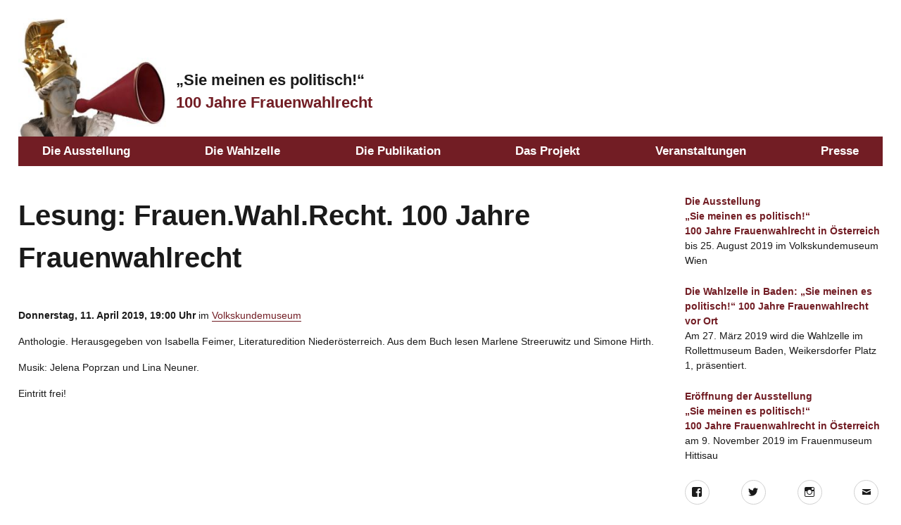

--- FILE ---
content_type: text/html; charset=UTF-8
request_url: http://frauenwahlrecht.at/lesung-frauen-wahl-recht-100-jahre-frauenwahlrecht/
body_size: 6577
content:
<link rel='dns-prefetch' href='//fonts.googleapis.com' />
<link rel='dns-prefetch' href='//s.w.org' />
<link href='https://fonts.gstatic.com' crossorigin rel='preconnect' />
<link rel="alternate" type="application/rss+xml" title="„Sie meinen es politisch!“ &raquo; Feed" href="http://frauenwahlrecht.at/feed/" />
<link rel="alternate" type="application/rss+xml" title="„Sie meinen es politisch!“ &raquo; Kommentar-Feed" href="http://frauenwahlrecht.at/comments/feed/" />
		<script type="text/javascript">
			window._wpemojiSettings = {"baseUrl":"https:\/\/s.w.org\/images\/core\/emoji\/12.0.0-1\/72x72\/","ext":".png","svgUrl":"https:\/\/s.w.org\/images\/core\/emoji\/12.0.0-1\/svg\/","svgExt":".svg","source":{"concatemoji":"http:\/\/frauenwahlrecht.at\/wp-includes\/js\/wp-emoji-release.min.js?ver=5.2.23"}};
			!function(e,a,t){var n,r,o,i=a.createElement("canvas"),p=i.getContext&&i.getContext("2d");function s(e,t){var a=String.fromCharCode;p.clearRect(0,0,i.width,i.height),p.fillText(a.apply(this,e),0,0);e=i.toDataURL();return p.clearRect(0,0,i.width,i.height),p.fillText(a.apply(this,t),0,0),e===i.toDataURL()}function c(e){var t=a.createElement("script");t.src=e,t.defer=t.type="text/javascript",a.getElementsByTagName("head")[0].appendChild(t)}for(o=Array("flag","emoji"),t.supports={everything:!0,everythingExceptFlag:!0},r=0;r<o.length;r++)t.supports[o[r]]=function(e){if(!p||!p.fillText)return!1;switch(p.textBaseline="top",p.font="600 32px Arial",e){case"flag":return s([55356,56826,55356,56819],[55356,56826,8203,55356,56819])?!1:!s([55356,57332,56128,56423,56128,56418,56128,56421,56128,56430,56128,56423,56128,56447],[55356,57332,8203,56128,56423,8203,56128,56418,8203,56128,56421,8203,56128,56430,8203,56128,56423,8203,56128,56447]);case"emoji":return!s([55357,56424,55356,57342,8205,55358,56605,8205,55357,56424,55356,57340],[55357,56424,55356,57342,8203,55358,56605,8203,55357,56424,55356,57340])}return!1}(o[r]),t.supports.everything=t.supports.everything&&t.supports[o[r]],"flag"!==o[r]&&(t.supports.everythingExceptFlag=t.supports.everythingExceptFlag&&t.supports[o[r]]);t.supports.everythingExceptFlag=t.supports.everythingExceptFlag&&!t.supports.flag,t.DOMReady=!1,t.readyCallback=function(){t.DOMReady=!0},t.supports.everything||(n=function(){t.readyCallback()},a.addEventListener?(a.addEventListener("DOMContentLoaded",n,!1),e.addEventListener("load",n,!1)):(e.attachEvent("onload",n),a.attachEvent("onreadystatechange",function(){"complete"===a.readyState&&t.readyCallback()})),(n=t.source||{}).concatemoji?c(n.concatemoji):n.wpemoji&&n.twemoji&&(c(n.twemoji),c(n.wpemoji)))}(window,document,window._wpemojiSettings);
		</script>
		<style type="text/css">
img.wp-smiley,
img.emoji {
	display: inline !important;
	border: none !important;
	box-shadow: none !important;
	height: 1em !important;
	width: 1em !important;
	margin: 0 .07em !important;
	vertical-align: -0.1em !important;
	background: none !important;
	padding: 0 !important;
}
</style>
	<link rel='stylesheet' id='wp-block-library-css'  href='http://frauenwahlrecht.at/wp-includes/css/dist/block-library/style.min.css?ver=5.2.23' type='text/css' media='all' />
<link rel='stylesheet' id='wp-block-library-theme-css'  href='http://frauenwahlrecht.at/wp-includes/css/dist/block-library/theme.min.css?ver=5.2.23' type='text/css' media='all' />
<link rel='stylesheet' id='parent-style-css'  href='http://frauenwahlrecht.at/wp-content/themes/twentysixteen/style.css?ver=5.2.23' type='text/css' media='all' />
<link rel='stylesheet' id='frauenwahlrecht-css'  href='http://frauenwahlrecht.at/wp-content/themes/frauenwahlrecht/frauenwahlrecht.css?ver=5.2.23' type='text/css' media='all' />
<style id='frauenwahlrecht-inline-css' type='text/css'>

a {
    color: #721d24;
}
li.current-menu-item > a,
a:hover,
a:active,
a:focus {
    color: #e9c77f !important;
}

#site-header-menu {
  background-color: #721d24;
}
footer#colophon {
	border-top-color: #721d24;
}
@media screen and (max-width: 56.875em) {
	header#masthead {
		border-bottom-color: link_color;
	}
	button#menu-toggle {
  	color: #721d24;
	}
	button#menu-toggle:hover,
	button#menu-toggle:focus,
  button#menu-toggle.toggled-on,
	button#menu-toggle.toggled-on:hover,
	button#menu-toggle.toggled-on:focus {
  	background-color: #721d24;
  	border-color: #721d24;
  }
}

</style>
<link rel='stylesheet' id='twentysixteen-fonts-css'  href='https://fonts.googleapis.com/css?family=Merriweather%3A400%2C700%2C900%2C400italic%2C700italic%2C900italic%7CMontserrat%3A400%2C700%7CInconsolata%3A400&#038;subset=latin%2Clatin-ext' type='text/css' media='all' />
<link rel='stylesheet' id='genericons-css'  href='http://frauenwahlrecht.at/wp-content/themes/twentysixteen/genericons/genericons.css?ver=3.4.1' type='text/css' media='all' />
<link rel='stylesheet' id='twentysixteen-style-css'  href='http://frauenwahlrecht.at/wp-content/themes/frauenwahlrecht/style.css?ver=5.2.23' type='text/css' media='all' />
<style id='twentysixteen-style-inline-css' type='text/css'>

		/* Custom Link Color */
		.menu-toggle:hover,
		.menu-toggle:focus,
		a,
		.main-navigation a:hover,
		.main-navigation a:focus,
		.dropdown-toggle:hover,
		.dropdown-toggle:focus,
		.social-navigation a:hover:before,
		.social-navigation a:focus:before,
		.post-navigation a:hover .post-title,
		.post-navigation a:focus .post-title,
		.tagcloud a:hover,
		.tagcloud a:focus,
		.site-branding .site-title a:hover,
		.site-branding .site-title a:focus,
		.entry-title a:hover,
		.entry-title a:focus,
		.entry-footer a:hover,
		.entry-footer a:focus,
		.comment-metadata a:hover,
		.comment-metadata a:focus,
		.pingback .comment-edit-link:hover,
		.pingback .comment-edit-link:focus,
		.comment-reply-link,
		.comment-reply-link:hover,
		.comment-reply-link:focus,
		.required,
		.site-info a:hover,
		.site-info a:focus {
			color: #721d24;
		}

		mark,
		ins,
		button:hover,
		button:focus,
		input[type="button"]:hover,
		input[type="button"]:focus,
		input[type="reset"]:hover,
		input[type="reset"]:focus,
		input[type="submit"]:hover,
		input[type="submit"]:focus,
		.pagination .prev:hover,
		.pagination .prev:focus,
		.pagination .next:hover,
		.pagination .next:focus,
		.widget_calendar tbody a,
		.page-links a:hover,
		.page-links a:focus {
			background-color: #721d24;
		}

		input[type="date"]:focus,
		input[type="time"]:focus,
		input[type="datetime-local"]:focus,
		input[type="week"]:focus,
		input[type="month"]:focus,
		input[type="text"]:focus,
		input[type="email"]:focus,
		input[type="url"]:focus,
		input[type="password"]:focus,
		input[type="search"]:focus,
		input[type="tel"]:focus,
		input[type="number"]:focus,
		textarea:focus,
		.tagcloud a:hover,
		.tagcloud a:focus,
		.menu-toggle:hover,
		.menu-toggle:focus {
			border-color: #721d24;
		}

		@media screen and (min-width: 56.875em) {
			.main-navigation li:hover > a,
			.main-navigation li.focus > a {
				color: #721d24;
			}
		}
	

		/* Custom Secondary Text Color */

		/**
		 * IE8 and earlier will drop any block with CSS3 selectors.
		 * Do not combine these styles with the next block.
		 */
		body:not(.search-results) .entry-summary {
			color: #721d24;
		}

		blockquote,
		.post-password-form label,
		a:hover,
		a:focus,
		a:active,
		.post-navigation .meta-nav,
		.image-navigation,
		.comment-navigation,
		.widget_recent_entries .post-date,
		.widget_rss .rss-date,
		.widget_rss cite,
		.site-description,
		.author-bio,
		.entry-footer,
		.entry-footer a,
		.sticky-post,
		.taxonomy-description,
		.entry-caption,
		.comment-metadata,
		.pingback .edit-link,
		.comment-metadata a,
		.pingback .comment-edit-link,
		.comment-form label,
		.comment-notes,
		.comment-awaiting-moderation,
		.logged-in-as,
		.form-allowed-tags,
		.site-info,
		.site-info a,
		.wp-caption .wp-caption-text,
		.gallery-caption,
		.widecolumn label,
		.widecolumn .mu_register label {
			color: #721d24;
		}

		.widget_calendar tbody a:hover,
		.widget_calendar tbody a:focus {
			background-color: #721d24;
		}
	
</style>
<link rel='stylesheet' id='twentysixteen-block-style-css'  href='http://frauenwahlrecht.at/wp-content/themes/twentysixteen/css/blocks.css?ver=20181230' type='text/css' media='all' />
<!--[if lt IE 10]>
<link rel='stylesheet' id='twentysixteen-ie-css'  href='http://frauenwahlrecht.at/wp-content/themes/twentysixteen/css/ie.css?ver=20160816' type='text/css' media='all' />
<![endif]-->
<!--[if lt IE 9]>
<link rel='stylesheet' id='twentysixteen-ie8-css'  href='http://frauenwahlrecht.at/wp-content/themes/twentysixteen/css/ie8.css?ver=20160816' type='text/css' media='all' />
<![endif]-->
<!--[if lt IE 8]>
<link rel='stylesheet' id='twentysixteen-ie7-css'  href='http://frauenwahlrecht.at/wp-content/themes/twentysixteen/css/ie7.css?ver=20160816' type='text/css' media='all' />
<![endif]-->
<!--[if lt IE 9]>
<script type='text/javascript' src='http://frauenwahlrecht.at/wp-content/themes/twentysixteen/js/html5.js?ver=3.7.3'></script>
<![endif]-->
<script type='text/javascript' src='http://frauenwahlrecht.at/wp-includes/js/jquery/jquery.js?ver=1.12.4-wp'></script>
<script type='text/javascript' src='http://frauenwahlrecht.at/wp-includes/js/jquery/jquery-migrate.min.js?ver=1.4.1'></script>
<link rel='https://api.w.org/' href='http://frauenwahlrecht.at/wp-json/' />
<link rel="EditURI" type="application/rsd+xml" title="RSD" href="http://frauenwahlrecht.at/xmlrpc.php?rsd" />
<link rel="wlwmanifest" type="application/wlwmanifest+xml" href="http://frauenwahlrecht.at/wp-includes/wlwmanifest.xml" /> 
<link rel='prev' title='Führung und Gespräch: Über Quoten, Kleider und Politik' href='http://frauenwahlrecht.at/fuehrung-und-gespraech-ueber-quoten-kleider-und-politik/' />
<link rel='next' title='Führung und Gespräch: &#8222;Gleiches Recht für alle!&#8220;' href='http://frauenwahlrecht.at/fuehrung-und-gespraech-gleiches-recht-fuer-alle/' />
<meta name="generator" content="WordPress 5.2.23" />
<link rel="canonical" href="http://frauenwahlrecht.at/lesung-frauen-wahl-recht-100-jahre-frauenwahlrecht/" />
<link rel='shortlink' href='http://frauenwahlrecht.at/?p=1039' />
<link rel="alternate" type="application/json+oembed" href="http://frauenwahlrecht.at/wp-json/oembed/1.0/embed?url=http%3A%2F%2Ffrauenwahlrecht.at%2Flesung-frauen-wahl-recht-100-jahre-frauenwahlrecht%2F" />
<link rel="alternate" type="text/xml+oembed" href="http://frauenwahlrecht.at/wp-json/oembed/1.0/embed?url=http%3A%2F%2Ffrauenwahlrecht.at%2Flesung-frauen-wahl-recht-100-jahre-frauenwahlrecht%2F&#038;format=xml" />
<style type="text/css">
	</style>
	<style type="text/css" id="custom-background-css">
body.custom-background { background-color: #ffffff; }
</style>
	<link rel="icon" href="http://frauenwahlrecht.at/wp-content/uploads/2018/07/cropped-icon-32x32.jpg" sizes="32x32" />
<link rel="icon" href="http://frauenwahlrecht.at/wp-content/uploads/2018/07/cropped-icon-192x192.jpg" sizes="192x192" />
<link rel="apple-touch-icon-precomposed" href="http://frauenwahlrecht.at/wp-content/uploads/2018/07/cropped-icon-180x180.jpg" />
<meta name="msapplication-TileImage" content="http://frauenwahlrecht.at/wp-content/uploads/2018/07/cropped-icon-270x270.jpg" />
		<style type="text/css" id="wp-custom-css">
			body {
	font-size: 90%;
}
body * {
  font-family: Arial, sans-serif !important;
  line-height: 1.5em !important;
}
/* SITE TITLE */
.wp-custom-logo .site-title {
	font-size: 150%;
	padding-top: 72px;
}	
.site-description {
	font-size: 150%;
}

/* MENUE */
.main-navigation .primary-menu > li a {
	font-size:  120%;
}	
/* FOOTER */
.footer-menu a {
	font-size: 120%;
}

/* MOBILE VERSION */
@media screen and (max-width: 56.875em) {
 body,
 button.menu-toggle {
  font-size: 4.6vw;
 }
 .wp-custom-logo .site-title,
 .wp-custom-logo .site-description {
		font-size: 4.6vw;
 }
 .main-navigation .primary-menu > li a {
		font-size: 4.6vw;
  }
	.entry-title {
		font-size: 4.6vw;
	}
}
		</style>
		</head>

<body class="post-template-default single single-post postid-1039 single-format-standard custom-background wp-custom-logo wp-embed-responsive group-blog">
<div id="page" class="site">
	<div class="site-inner">
		<a class="skip-link screen-reader-text" href="#content">Zum Inhalt springen</a>

		<header id="masthead" class="site-header" role="banner">
			<div class="site-header-main">
				<a href="http://frauenwahlrecht.at/" class="custom-logo-link" rel="home"><img width="240" height="192" src="http://frauenwahlrecht.at/wp-content/uploads/2018/07/cropped-icon-3.jpg" class="custom-logo" alt="„Sie meinen es politisch!“" /></a>
					<button id="menu-toggle" class="menu-toggle">Menü</button>
								<p class="site-title"><a href="http://frauenwahlrecht.at/" rel="home">„Sie meinen es politisch!“</a></p>
								<p class="site-description">100 Jahre Frauenwahlrecht</p>
								
					<div id="site-header-menu" class="site-header-menu">
													<nav id="site-navigation" class="main-navigation" role="navigation" aria-label="Primäres Menü">
								<div class="menu-oberes-menue-container"><ul id="menu-oberes-menue" class="primary-menu"><li id="menu-item-682" class="menu-item menu-item-type-post_type menu-item-object-post menu-item-682"><a href="http://frauenwahlrecht.at/ausstellung-sie-meinen-es-politisch-100-jahre-frauenwahlrecht/">Die Ausstellung</a></li>
<li id="menu-item-665" class="menu-item menu-item-type-post_type menu-item-object-post menu-item-665"><a href="http://frauenwahlrecht.at/wahlzelle-sie-meinen-es-politisch-100-jahre-frauenwahlrecht-vor-ort/">Die Wahlzelle</a></li>
<li id="menu-item-688" class="menu-item menu-item-type-post_type menu-item-object-post menu-item-688"><a href="http://frauenwahlrecht.at/publikation-sie-meinen-es-politisch-100-jahre-frauenwahlrecht-in-oesterreich/">Die Publikation</a></li>
<li id="menu-item-693" class="menu-item menu-item-type-post_type menu-item-object-post menu-item-693"><a href="http://frauenwahlrecht.at/projekt-frauenwahlrecht-at/">Das Projekt</a></li>
<li id="menu-item-270" class="menu-item menu-item-type-taxonomy menu-item-object-category current-post-ancestor current-menu-parent current-post-parent menu-item-270"><a href="http://frauenwahlrecht.at/category/veranstaltungen/">Veranstaltungen</a></li>
<li id="menu-item-255" class="menu-item menu-item-type-taxonomy menu-item-object-category menu-item-255"><a href="http://frauenwahlrecht.at/category/presse/">Presse</a></li>
</ul></div>							</nav><!-- .main-navigation -->
						
													<nav id="social-navigation" class="social-navigation" role="navigation" aria-label="Social-Links-Menü">
								<div class="menu-social-links-menue-container"><ul id="menu-social-links-menue" class="social-links-menu"><li id="menu-item-33" class="menu-item menu-item-type-custom menu-item-object-custom menu-item-33"><a target="_blank" rel="noopener noreferrer" href="https://www.facebook.com/Frauenwahlrecht.at"><span class="screen-reader-text">Facebook</span></a></li>
<li id="menu-item-34" class="menu-item menu-item-type-custom menu-item-object-custom menu-item-34"><a target="_blank" rel="noopener noreferrer" href="https://twitter.com/Wahlrecht1918"><span class="screen-reader-text">Twitter</span></a></li>
<li id="menu-item-35" class="menu-item menu-item-type-custom menu-item-object-custom menu-item-35"><a target="_blank" rel="noopener noreferrer" href="https://www.instagram.com/frauenwahlrecht.at"><span class="screen-reader-text">Instagram</span></a></li>
<li id="menu-item-36" class="menu-item menu-item-type-custom menu-item-object-custom menu-item-36"><a target="_blank" rel="noopener noreferrer" href="mailto:info@frauenwahlrecht.at"><span class="screen-reader-text">E-Mail</span></a></li>
</ul></div>							</nav><!-- .social-navigation -->
											</div><!-- .site-header-menu -->
							</div><!-- .site-header-main -->

					</header><!-- .site-header -->

		<div id="content" class="site-content">

<div id="primary" class="content-area">
	<main id="main" class="site-main" role="main">
		
<article id="post-1039" class="post-1039 post type-post status-publish format-standard hentry category-veranstaltungen">
	<header class="entry-header">
		<h1 class="entry-title">Lesung: Frauen.Wahl.Recht. 100 Jahre Frauenwahlrecht</h1>	</header><!-- .entry-header -->

	
	
	<div class="entry-content">
		<p><strong>Donnerstag, 11. April 2019, 19:00 Uhr</strong> im <a href="http://www.volkskundemuseum.at">Volkskundemuseum</a></p>
<p>Anthologie. Herausgegeben von Isabella Feimer, Literaturedition Niederösterreich. Aus dem Buch lesen Marlene Streeruwitz und Simone Hirth.</p>
<p>Musik: Jelena Poprzan und Lina Neuner.</p>
<p>Eintritt frei!</p>
	</div><!-- .entry-content -->

	<footer class="entry-footer">
		<span class="byline"><span class="author vcard"><span class="screen-reader-text">Autor </span> <a class="url fn n" href="http://frauenwahlrecht.at/author/ines/">ines</a></span></span><span class="posted-on"><span class="screen-reader-text">Veröffentlicht am </span><a href="http://frauenwahlrecht.at/lesung-frauen-wahl-recht-100-jahre-frauenwahlrecht/" rel="bookmark"><time class="entry-date published" datetime="2019-03-11T15:36:39+01:00">11. März 2019</time><time class="updated" datetime="2019-03-12T22:10:36+01:00">12. März 2019</time></a></span><span class="cat-links"><span class="screen-reader-text">Kategorien </span><a href="http://frauenwahlrecht.at/category/veranstaltungen/" rel="category tag">Veranstaltungen</a></span>			</footer><!-- .entry-footer -->
</article><!-- #post-1039 -->

	</main><!-- .site-main -->

	
</div><!-- .content-area -->


	<aside id="secondary" class="sidebar widget-area" role="complementary">
		<section id="category-posts-3" class="widget-odd widget-first widget-1 widget cat-post-widget"><ul id="category-posts-3-internal" class="category-posts-internal">
<li class='cat-post-item'><div><a class="cat-post-title" href="http://frauenwahlrecht.at/eroeffnung-austellung-sie-meinen-es-politisch-100-jahre-frauenwahlrecht-in-oesterreich/" rel="bookmark"><strong><a href = http://frauenwahlrecht.at/eroeffnung-der-ausstellung-sie-meinen-es-politisch-100-jahre-frauenwahlrecht-in-oesterreich/>Die Ausstellung<br>„Sie meinen es politisch!“<br>100 Jahre Frauenwahlrecht in Österreich</strong></a href></a>
<p>bis 25. August 2019 im Volkskundemuseum Wien</p></div></li><li class='cat-post-item'><div><a class="cat-post-title" href="http://frauenwahlrecht.at/die-wahlzelle-in-baden-sie-meinen-es-politisch-100-jahre-frauenwahlrecht-vor-ort/" rel="bookmark"><strong><a href=http://rollettmuseum.at/event-item/frauengeschichte-gehoert-gewusst-vortrag-von-beate-jorda/>Die Wahlzelle in Baden: &#8222;Sie meinen es politisch!&#8220; 100 Jahre Frauenwahlrecht vor Ort</strong></a href></a>
<p>Am 27. März 2019 wird die Wahlzelle im Rollettmuseum Baden, Weikersdorfer Platz 1, präsentiert.</p></div></li><li class='cat-post-item'><div><a class="cat-post-title" href="http://frauenwahlrecht.at/eroeffnung-der-ausstellung-sie-meinen-es-politisch-100-jahre-frauenwahlrecht-im-frauenmuseum-hittisau/" rel="bookmark"><strong><a href=http://frauenwahlrecht.at/ausstellung-sie-meinen-es-politisch-100-jahre-frauenwahlrecht/>Eröffnung der Ausstellung <br>&#8222;Sie meinen es politisch!&#8220;<br>100 Jahre Frauenwahlrecht in Österreich</a href></strong></a>
<p>am 9. November 2019 im Frauenmuseum Hittisau</p></div></li></ul>
</section><section id="nav_menu-12" class="widget-even widget-2 social-navigation widget widget_nav_menu"><div class="menu-social-links-menue-container"><ul id="menu-social-links-menue-1" class="menu"><li class="menu-item menu-item-type-custom menu-item-object-custom menu-item-33"><a target="_blank" rel="noopener noreferrer" href="https://www.facebook.com/Frauenwahlrecht.at">Facebook</a></li>
<li class="menu-item menu-item-type-custom menu-item-object-custom menu-item-34"><a target="_blank" rel="noopener noreferrer" href="https://twitter.com/Wahlrecht1918">Twitter</a></li>
<li class="menu-item menu-item-type-custom menu-item-object-custom menu-item-35"><a target="_blank" rel="noopener noreferrer" href="https://www.instagram.com/frauenwahlrecht.at">Instagram</a></li>
<li class="menu-item menu-item-type-custom menu-item-object-custom menu-item-36"><a target="_blank" rel="noopener noreferrer" href="mailto:info@frauenwahlrecht.at">E-Mail</a></li>
</ul></div></section><section id="text-10" class="widget-odd widget-last widget-3 widget widget_text">			<div class="textwidget"><p>&nbsp;</p>
<p><img class="alignnone wp-image-528" src="http://frauenwahlrecht.at/wp-content/uploads/2018_Logo_rund_pos_aufweiss_RGB-300x300.png" alt="" width="101" height="101" /></p>
<p><img class="alignnone size-medium wp-image-650" src="http://frauenwahlrecht.at/wp-content/uploads/OEGfZ_logo_bunt-300x54.jpg" alt="" width="300" height="54" /><br />
<img class="alignnone wp-image-541" src="http://frauenwahlrecht.at/wp-content/uploads/Logo_VKM_Wien_2018_low-300x297.jpg" alt="" width="101" height="100" /><br />
<img class="alignnone wp-image-536" src="http://frauenwahlrecht.at/wp-content/uploads/BKA_FFJ_Logo_srgb-300x108.png" alt="" width="278" height="100" /><br />
<img class="alignnone wp-image-527 size-medium" src="http://frauenwahlrecht.at/wp-content/uploads/BKA_Logo_srgb-300x53.png" alt="" width="300" height="53" /></p>
<p><img class="alignnone wp-image-546" src="http://frauenwahlrecht.at/wp-content/uploads/Logo-Archiv-300x145.jpg" alt="" width="155" height="75" /></p>
<p><img class="alignnone wp-image-545" src="http://frauenwahlrecht.at/wp-content/uploads/Dohnal-Archiv-lila-gross-300x145.jpg" alt="" width="155" height="75" /></p>
</div>
		</section>	</aside><!-- .sidebar .widget-area -->

		</div><!-- .site-content -->

		<footer id="colophon" class="site-footer" role="contentinfo">
				<nav class="main-navigation" role="navigation" aria-label="Primäres Footer-Menü">
<div class="menu-oberes-menue-container"><ul id="menu-oberes-menue-1" class="primary-menu"><li class="menu-item menu-item-type-post_type menu-item-object-post menu-item-682"><a href="http://frauenwahlrecht.at/ausstellung-sie-meinen-es-politisch-100-jahre-frauenwahlrecht/">Die Ausstellung</a></li>
<li class="menu-item menu-item-type-post_type menu-item-object-post menu-item-665"><a href="http://frauenwahlrecht.at/wahlzelle-sie-meinen-es-politisch-100-jahre-frauenwahlrecht-vor-ort/">Die Wahlzelle</a></li>
<li class="menu-item menu-item-type-post_type menu-item-object-post menu-item-688"><a href="http://frauenwahlrecht.at/publikation-sie-meinen-es-politisch-100-jahre-frauenwahlrecht-in-oesterreich/">Die Publikation</a></li>
<li class="menu-item menu-item-type-post_type menu-item-object-post menu-item-693"><a href="http://frauenwahlrecht.at/projekt-frauenwahlrecht-at/">Das Projekt</a></li>
<li class="menu-item menu-item-type-taxonomy menu-item-object-category current-post-ancestor current-menu-parent current-post-parent menu-item-270"><a href="http://frauenwahlrecht.at/category/veranstaltungen/">Veranstaltungen</a></li>
<li class="menu-item menu-item-type-taxonomy menu-item-object-category menu-item-255"><a href="http://frauenwahlrecht.at/category/presse/">Presse</a></li>
</ul></div>				</nav><!-- .main-navigation -->
							<nav class="footer-navigation" role="navigation" aria-label="Footer Extra Menu">
<div class="menu-unteres-menue-container"><ul id="menu-unteres-menue" class="footer-menu"><li id="menu-item-151" class="menu-item menu-item-type-post_type menu-item-object-page menu-item-151"><a href="http://frauenwahlrecht.at/kontakt/">Kontakt</a></li>
<li id="menu-item-158" class="menu-item menu-item-type-post_type menu-item-object-page menu-item-158"><a href="http://frauenwahlrecht.at/impressum/">Impressum</a></li>
<li id="menu-item-428" class="menu-item menu-item-type-post_type menu-item-object-page menu-item-privacy-policy menu-item-428"><a href="http://frauenwahlrecht.at/datenschutzerklaerung/">Datenschutzerklärung</a></li>
</ul></div>				</nav><!-- .main-navigation -->
			
				<nav class="social-navigation" role="navigation" aria-label="Footer-Social-Links-Menü">
<div class="menu-social-links-menue-container"><ul id="menu-social-links-menue-2" class="social-links-menu"><li class="menu-item menu-item-type-custom menu-item-object-custom menu-item-33"><a target="_blank" rel="noopener noreferrer" href="https://www.facebook.com/Frauenwahlrecht.at"><span class="screen-reader-text">Facebook</span></a></li>
<li class="menu-item menu-item-type-custom menu-item-object-custom menu-item-34"><a target="_blank" rel="noopener noreferrer" href="https://twitter.com/Wahlrecht1918"><span class="screen-reader-text">Twitter</span></a></li>
<li class="menu-item menu-item-type-custom menu-item-object-custom menu-item-35"><a target="_blank" rel="noopener noreferrer" href="https://www.instagram.com/frauenwahlrecht.at"><span class="screen-reader-text">Instagram</span></a></li>
<li class="menu-item menu-item-type-custom menu-item-object-custom menu-item-36"><a target="_blank" rel="noopener noreferrer" href="mailto:info@frauenwahlrecht.at"><span class="screen-reader-text">E-Mail</span></a></li>
</ul></div>				</nav><!-- .social-navigation -->

   		<div class="site-info">
								<span class="site-title"><a href="http://frauenwahlrecht.at/" rel="home">„Sie meinen es politisch!“</a></span>
				<a class="privacy-policy-link" href="http://frauenwahlrecht.at/datenschutzerklaerung/">Datenschutzerklärung</a><span role="separator" aria-hidden="true"></span>				<a href="https://de.wordpress.org/" class="imprint">
					Stolz präsentiert von WordPress				</a>
			</div><!-- .site-info -->
		</footer><!-- .site-footer -->
	</div><!-- .site-inner -->
</div><!-- .site -->

<script type='text/javascript' src='http://frauenwahlrecht.at/wp-content/themes/twentysixteen/js/skip-link-focus-fix.js?ver=20160816'></script>
<script type='text/javascript'>
/* <![CDATA[ */
var screenReaderText = {"expand":"Untermen\u00fc anzeigen","collapse":"Untermen\u00fc verbergen"};
/* ]]> */
</script>
<script type='text/javascript' src='http://frauenwahlrecht.at/wp-content/themes/twentysixteen/js/functions.js?ver=20181230'></script>
<script type='text/javascript' src='http://frauenwahlrecht.at/wp-includes/js/wp-embed.min.js?ver=5.2.23'></script>
</body>
</html>
<!DOCTYPE html>
<html lang="de" class="no-js">
<head>
	<meta charset="UTF-8">
	<meta name="viewport" content="width=device-width, initial-scale=1">
	<link rel="profile" href="http://gmpg.org/xfn/11">
		<script>(function(html){html.className = html.className.replace(/\bno-js\b/,'js')})(document.documentElement);</script>
<title>Lesung: Frauen.Wahl.Recht. 100 Jahre Frauenwahlrecht &#8211; „Sie meinen es politisch!“</title>


--- FILE ---
content_type: text/css
request_url: http://frauenwahlrecht.at/wp-content/themes/frauenwahlrecht/frauenwahlrecht.css?ver=5.2.23
body_size: 2839
content:
/*
 Theme Name:   Frauenwahlrecht
 Theme URI:    http://example.com/twenty-sixteen-child/
 Description:  Twenty Sixteen Child Theme
 Author:       Gustav Graf
 Author URI:   http://www.gustl.at
 Template:     twentysixteen
 Version:      1.0.0
 License:      GNU General Public License v2 or later
 License URI:  http://www.gnu.org/licenses/gpl-2.0.html
 Tags:         light, dark, two-columns, right-sidebar, responsive-layout, accessibility-ready
 Text Domain:  twenty-sixteen-child
*/
/* COMMON */
body {
	padding: 2vw;
}
body::before,
body::after {
	position: static !important;
	display: none !important;
}
body * {
	font-family: Arial, sans-serif !important;
	line-height: normal !important;
  line-height: 1.5em !important;
}
.content-area {
	float: left;
	margin-right: -100%;
	width: 75%;
}
#page.site {
	margin: 0;
}
header#masthead,
div#content,
footer#colophon {
	margin: 0;
	padding: 0;
}

/* sidebar */
.sidebar, .widecolumn {
	padding: 0;
	padding-left: 2vw;
	padding-top: 2vw;
}
.widget {
	border-top: 0 none;
	margin: 0 !important;
	padding: 0 !important;
	font-size: inherit;;
	
	overflow: hidden;
}
.widget > ul {
	margin: 0 !important;
	padding: 0 !important;
	list-style: none;
}	

.cat-post-title {
	font-size: inherit !important;
	font-weight: bold;
}
.widget#text-10 {
	text-align: center;
}
.widget#nav_menu-12 ul {
	display: flex;
	justify-content: space-between;
}


/* HEADER */
header#masthead {
	/*! border-bottom: 0.25vh solid red; */
	margin-bottom: 1em;
}
header#masthead::after {
	content: "";
	display: table;
	clear: both;
}

/* LOGO */
.wp-custom-logo .site-header-main {
	display: block;
}

.custom-logo-link {
	float: left;
	margin-right: 1em;
}
.custom-logo {
	display: block;
	max-width: 210px;
}	

/* SITE TITLE */
.wp-custom-logo .site-title {
	margin-top: 0;
	font-size: 150%;
	clear: none;
	margin-top: 0;
	padding-top: 72px;
}	
.wp-custom-logo .site-title a {
	color: inherit;
}
.site-description {
	font-size: 150%;
	font-weight: bold;
	color: black;
	margin-top: 0;
}
.site-info {
	display: none;
}

/* MENU */
button#menu-toggle {
	margin: 0;
	float: right;
}
.main-navigation {
	margin: 0;
	/*! margin-right: -0.5em; */
}
#site-header-menu {
  padding: 0;
	margin: 0;
  clear: left;
  background-color: #721d24;
}
.main-navigation .primary-menu {
	display: flex;
	justify-content: space-between;
	padding: 0 2vw;
	/*! border: 1px solid #ccc; */
}
.main-navigation .primary-menu::before, 
.main-navigation .primary-menu::after {
	content:'';
	display: none !important;
}
.main-navigation .primary-menu > li {
	 float: none;
	 border-top:o none;
}
.main-navigation .primary-menu > li a {
	padding: 0.5em;
	font-weight: bold;
	font-size:  120%;
	color: white;
}	
.main-navigation li:hover > a, 
.main-navigation li.focus > a {
	color: #e9c77f !important;
	font-weight: bold;
}

/* CONTENT */
#main {
	margin-bottom: 1em;
	padding-top: 2vw;
}

/* SLIDER */
.metaslider {
	margin-bottom: 1em !important;
}
.metaslider .flex-viewport {
  padding-bottom: 2em;
	box-sizing: content-box;
	height: 50vh !important;
}
.metaslider .flex-viewport * {
	height: 100% !important;
	box-sizing: border-box;
}
.metaslider .flex-viewport li {
	/*! width: 100% !important; */
	/*! background-color: #fcc !important; */
}
.metaslider .flex-viewport li a {
	width: 100% !important; 
	display: block;
	position: relative;
    /*! display: flex; */
    /*! justify-content: center; */
    /*! align-items: center; */
    overflow: hidden;	
}
.metaslider .flex-viewport img {
/*
	width: auto !important;
	xheight: auto !important;
	min-width: 100%;
	min-height: 100%;
	max-width: none;
	max-height: none;
  object-fit: contain;
	display: block;
	box-sizing: border-box;
*/	
	position: absolute;
	width: auto !important;
	height: auto !important;
	max-height: 100% !important;
	max-width: 100% !important;
  top: 50%;
  left: 50%;
	margin: 0 !important;
  transform: translate(-50%,-50%);	width: auto !important;
}
.metaslider .caption-wrap {
	bottom: auto !important;
	top: 100%;
	color: black !important;
	background-color: transparent !important;
	opacity: 1.0 !important;
	text-align: center;
}
.metaslider .caption {
	font-weight: bold; 
}
.flex-direction-nav .flex-next {
	right: 0px !important;
}
.flex-direction-nav .flex-prev {
	left: 0px !important;
}

body.archive h1.page-title {
	display: none;
}
/* ENTRY */
.wp-caption .wp-caption-text {
	color: #686868;
	font-size: 13px;
	font-size: 0.8125rem;
	font-style: italic;
	font-weight: bold;
	line-height: 1.6153846154;
	padding-top: 0.5384615385em;
}

.entry-header,
#content-bottom-widgets,
div.entry-content {
	margin-left: 0 !important;
	margin-right: 0 !important;
	margin: 0 7.6923% !important;
}
.entry-header, 
.post-thumbnail, 
.entry-content, 
.entry-summary, 
.entry-footer, 
.comments-area, 
.image-navigation, 
.post-navigation, 
.page-header, 
.page-content, 
.content-bottom-widgets {
	margin: 0 !important;
}
.entry-footer {
	visibility: hidden;
  margin-top: 1em !important;
  text-align: right;
  float: none !important;
	width: auto !important;
	font-size: inherit;
} 

.entry-content p {
	margin-bottom: 1rem;
}
.entry-content p + ul {
	margin-top: -0.5em;
}
.entry-content ul {
	margin-bottom: 1rem;
}	

.entry-content ul li {
	margin-left: 1.2rem;
}

body.archive article {
	margin-bottom: 1em;
}
body.archive a.post-thumbnail {
	float: left;
	margin-right: 1em !important;
}
body.archive article h2,
body.archive article h3 {
	margin-bottom: 0.25em !important;
	clear: none;
	font-weight: bold;
	font-size: 1.5rem;
}
body.archive article h3 {
	font-size: 1.25rem;
	margin-top: 1.5rem;
}
body.archive article .entry-content::after {
	display: none;
}
body.home a.post-thumbnail {
	display: none;
}

body.no-sidebar:not(.search-results) article:not(.type-page) .entry-footer {
	margin: 0;
	width: auto;
}
.entry-footer > span:not(:last-child)::after {
	content: "\002f";
	display: inline-block !important;
	opacity: 0.7;
	padding: 0 0.538461538em !important;
}
.single .byline, 
.cat-links, 
.posted-on, 
.comments-link, 
.entry-footer .edit-link,
.entry-footer .edit-link {
	display: inline !important;
	margin-bottom: 0 !important;
}
div.entry-content {
	margin: 0 !important;
	float: none !important;
}
header.entry-header, 
#content-bottom-widgets, 
div.entry-content {
	margin: 0 !important;
	width: auto !important;
}
header.page-header {
	margin-bottom: 1em !important;
	border-top: 0 none;
	margin-top: 0;
	padding-top: 0;
}
body.no-sidebar:not(.search-results) article:not(.type-page) .entry-content {
	float: none;
	width: 100%;
}
.byline,
.author,
.cat-links,
.comments-link {
		display: none !important;
}
.entry-footer > span.byline::after {
	display: none !important;
}	

/* NO COMMENTS */
#comments {
	display: none;
}

/* FOOTER */
footer#colophon {
	border-top: 0.25vh solid #721d24;
	justify-content: space-between;
  padding-top: 0.5em;
  display: flex;
  flex-wrap: wrap;
}
.site-footer .main-navigation {
    margin-bottom: 1.75em;
    flex-grow: 1;
    flex-shrink: 0;
    width: 100%;
}
.social-navigation a {
	overflow: hidden;
}
footer#colophon .social-navigation {
	margin-right: -0.5em;
}
#footer-sidebar {
	display:flex;
	justify-content: space-between;
	width: 100%;
}
footer .widget_nav_menu ul {
	list-style: none;
	margin: 0;
}
.footer-menu {
	margin: 0;
	padding: 0;
	list-style: none;
}
.footer-navigation li {
	float: left;	
} 
.footer-menu a {
	display: block;
	line-height: 1.3125;
	outline-offset: -1px;
	outline-offset: -8px;
	padding-right: 0.65625em;
	white-space: nowrap;
	font-weight:  bold;
	font-size: 120%;
}
.footer-navigation li:hover > a, 
.footer-navigation li.focus > a {
	color: #e9c77f;
}

/* RESPONSIVE */
@media screen and (max-width: 56.875em) {
	body,
	button.menu-toggle {
		font-size: 4.6vw;
	}
	header#masthead {
		border-bottom: 0.25vh solid #721d24;
	}

	.custom-logo {
	  width: 30vw;
		max-width: none;
  }
	.wp-custom-logo .site-title,
	.wp-custom-logo .site-description {
		font-size: 4.6vw;
	}
	button#menu-toggle {
		padding: 0.25em;
  	color: #721d24;
	}
	button#menu-toggle:hover,
	button#menu-toggle:focus,
  button#menu-toggle.toggled-on, 
	button#menu-toggle.toggled-on:hover, 
	button#menu-toggle.toggled-on:focus {
  	background-color: #721d24;
  	border-color: #721d24;
  	color: white;
  }
	
	.main-navigation .primary-menu > li {
		 float: none;
		 border-top: 1px solid white;
	}
	.main-navigation .primary-menu > li:first-child {
		 border-top: 0px none;
	}

	.wp-custom-logo .site-title {
		padding-top: 10vw;
	}
	.site-description {
		display: inline;
	}
	.sidebar, .widecolumn {
		display: none;
	}
  .site-footer .main-navigation,
	.main-navigation {
		margin-right: 0;
		margin: 0;
		padding: 0;
	} 
	.site-header .main-navigation + .social-navigation {
	  padding-top: 0.5em;
	  background-color: white;
		margin-top: 0;
  }
  .main-navigation .primary-menu {
	  display: block;
		clear: both;
  }
	.main-navigation .primary-menu > li a {
	  padding: 0.5em 0;
		font-size: 4.6vw;
		font-weight: bold;
  }
	.content-area {
		float: none;
		margin-right: 0;
		width: auto;
	}
	ul.menu-social-links-menu,
	ul.social-links-menu {
  	margin: 0;
		display: flex;
		justify-content: space-between;
  }
	.entry-title {
		font-size: 4.6vw;
	}
	footer#colophon {
		padding-top: 0;
		display: block;
	}
	footer#colophon .main-navigation {
		display: none;
	}		
	.footer-navigation li {
	  float: none;
  	border-top: 1px solid #d1d1d1;
  }
	footer#colophon .social-navigation {
  	margin-right: 0;
  }

	.footer-navigation li a {
		padding: 0.5em 0;
	}	
}

/* DEBUG */
#debug2 table {
	table-layout:inherit;
	border-collapse: collapse;
	border: 0 none;
}
#debug2 pre {
	border: 0 none;
	padding: 0;
	margin: 0;
}

